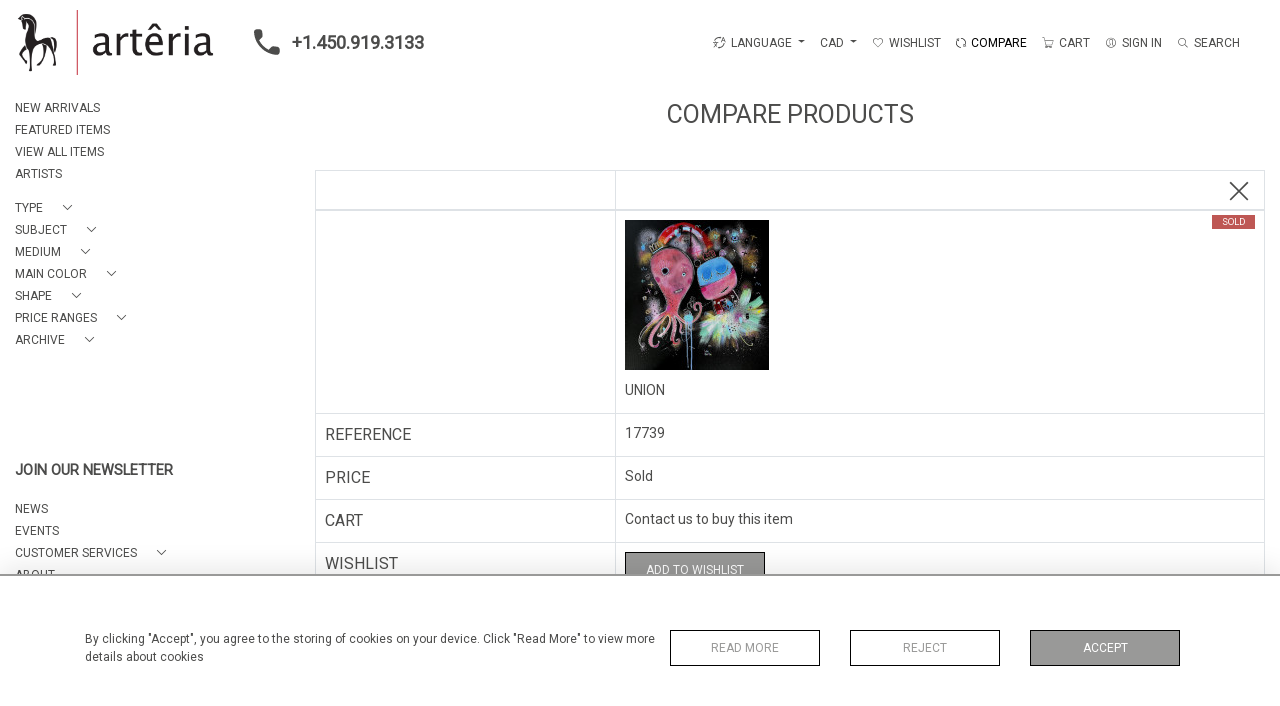

--- FILE ---
content_type: text/html; charset=UTF-8
request_url: https://arteriagallery.com/product-compare?item=6823
body_size: 15515
content:
<!DOCTYPE html>
<html lang="en" style="
    --items-bg:#F5F5F5;
    --colour_text_title :#4C4C4B;
    --body-bg:#FFFFFF;
    --header-bg:#FFFFFF;
    --menu-bg:#FFFFFF;
    --footer-bg:#FFFFFF;
    --colour_text_header:#4C4C4B;
    --colour_text_body :#4C4C4B;
    --colour_text_body_hover:#000000;
    --colour_text_footer :#4C4C4B;
    --colour_background_subscription:#FFFFFF;
    --colour_text_footer_hover :#000000;
    --colour_button_normal:#999998;
    --colour_button_normal_text:#FFFFFF;
    --colour_button_hover:#787878;
    --colour_button_hover_text:#FFFFFF;
    --colour_button_pressed:#4C4C4B;
    --colour_button_pressed_text:#FFFFFF;
        --colour_button_border:#000;
        --colour_text_menu:#4C4C4B;
    --colour_text_menu_hover:#000000;
    --colour_category_images_overlay_background:#2d6496cc;
    --colour_category_images_overlay_text:#FFFFFF;
    --font-name:Roboto">
<head>
    <meta charset="utf-8">
    <meta name="viewport" content="width=device-width, initial-scale=1,maximum-scale=1.0,user-scalable=0">
            <meta name="facebook-domain-verification" content="jqlij0i99sbeqyctup7d62v7xpmbkl"/>
        
            <meta property="og:url"
              content="https://arteriagallery.com/product-compare">
        <meta property="og:type"
              content="Product">
                <meta property="og:description" content="Artêria Gallery exhibits contemporary art by emerging to mid-career artists located across Canada and internationally, regularly exhibiting at international art fairs."/>
        <meta property="og:image"
              content="https://seek-unique-co.s3.eu-west-2.amazonaws.com/images/d50cc98d-c199-4eb3-937e-faa7e9f6a314/39/478_website_logo_facebook_share.png">
        <meta property="fb:app_id" content="2748979415353430"/>
    <!-- CSRF Token -->
    <meta name="csrf-token" content="XMNLvdZYMhMgrfvZM8ZEpcuVlGT5e34RqdMwCPkV">

    <title class="notranslate">ARTERIA GALLERY</title>
    <link rel="icon" href="https://seek-unique-co.s3.amazonaws.com/d50cc98d-c199-4eb3-937e-faa7e9f6a314/favicon.ico" type="image/ico"/>

    
    <!--    froala style-->
    <link href="https://cdn.jsdelivr.net/npm/froala-editor@3.1.0/css/froala_editor.pkgd.min.css" rel="stylesheet"
          type="text/css"/>

    <!-- Fonts -->
    <link rel="stylesheet" href="https://cdnjs.cloudflare.com/ajax/libs/font-awesome/4.7.0/css/font-awesome.min.css"/>

    <link rel="preconnect" href="https://fonts.googleapis.com">
    <link rel="preconnect" href="https://fonts.gstatic.com" crossorigin>
    <link href="" rel="stylesheet">
    <!-- Styles -->
    <link rel="stylesheet" href="https://cdn.jsdelivr.net/npm/simple-scrollbar@latest/simple-scrollbar.css">
    <link href="/assets/customer_websites/arteria/css/app.css" rel="stylesheet">
    <link href="/assets/customer_websites/arteria/css/pages/account.css" rel="stylesheet">
    
    <!-- Widget Styles -->
        <link href="/assets/widgets/productCompare/1.css" rel="stylesheet">
    <link href="/assets/widgets/searchResult/1.css" rel="stylesheet">
    <link href="/assets/widgets/subscribePopup/1.css" rel="stylesheet">
    <link href="/assets/widgets/cookies/1.css" rel="stylesheet">
    <link href="/assets/widgets/alertMessages/1.css" rel="stylesheet">
    <link href="/assets/widgets/subscribeSelect/1.css" rel="stylesheet">


            <!-- Google AnalyticsService -->
                            <script async src="https://www.googletagmanager.com/gtag/js?id=G-VLWCH9H1SN"></script>
            <script>
                window.dataLayer = window.dataLayer || [];

                function gtag() {
                    dataLayer.push(arguments);
                }

                gtag('js', new Date());

                gtag('config', 'G-VLWCH9H1SN');
            </script>
            
            <!-- Facebook Pixel Code --><script>!function(f,b,e,v,n,t,s){if(f.fbq)return;n=f.fbq=function(){n.callMethod?n.callMethod.apply(n,arguments):n.queue.push(arguments)};if(!f._fbq)f._fbq=n;n.push=n;n.loaded=!0;n.version='2.0';n.queue=[];t=b.createElement(e);t.async=!0;t.src=v;s=b.getElementsByTagName(e)[0];s.parentNode.insertBefore(t,s)}(window, document,'script','https://connect.facebook.net/en_US/fbevents.js');fbq('init', '3773524379410856');fbq('track', 'PageView');</script><noscript><img height="1" width="1" style="display:none"src="https://www.facebook.com/tr?id=3773524379410856&ev=PageView&noscript=1"/></noscript><!-- End Facebook Pixel Code -->
    </head>
<body class="position-sticky">

    <div id="cookie-section" class="fixed-bottom w-100 cookies-container-general d-none">
    <div class="w-100 cookies-container">
        <div class="container">
            <div class="d-flex flex-column flex-lg-row justify-content-between align-items-center">
                <p class="mb-0">
                    By clicking &quot;Accept&quot;, you agree to the storing of cookies on your device. Click &quot;Read More&quot; to view more details about cookies
                </p>
                <div class="d-flex flex-wrap flex-shrink-0 flex-grow-1 btn-container justify-content-center">
                    <div class="col-sm-6 col-md-4">
                        <button type="button"
                                class="w-100 flex-shrink-0 flex-grow-1 bold-btn-outline btn shadow-none flex-shrink-0 rounded-0 text-uppercase cookiesModal-btn text-nowrap"
                                data-toggle="modal" data-target="#cookiesModal">
                            Read More
                        </button>
                    </div>
                    <div class="col-sm-6 col-md-4">
                        <button
                            class="w-100 flex-shrink-0 flex-grow-1 bold-btn-outline btn shadow-none flex-shrink-0 rounded-0 text-uppercase reject-all">
                            Reject
                        </button>
                    </div>
                    <div class="col-sm-12 col-md-4">
                        <button
                            class="flex-shrink-0 flex-grow-1 bold-btn btn flex-shrink-0 shadow-none w-100 rounded-0 text-uppercase accept-close-btn">
                            Accept
                        </button>
                    </div>
                </div>
            </div>
        </div>

    </div>
</div>

<!-- Modal -->
<div class="modal fade cookies-modal p-0" id="cookiesModal" tabindex="-1" role="dialog"
     aria-labelledby="cookiesModalLabel"
     aria-hidden="true">
    <div class="modal-dialog custom-modal" role="document">
        <div class="modal-content rounded-0 border-0">
            <div class="modal-header border-0">
                <button type="button" id="close-cookies-button" class="close" data-dismiss="modal" aria-label="Close">
                    <span aria-hidden="true" class="pe-7s-close close-modal"></span>
                </button>
            </div>
            <div class="modal-body">
                <form>
                    <div class="container-info">
                        <h5 class="modal-title" id="cookiesModalLabel">
                            Cookie Preferences
                        </h5>
                        <p class="mb-3">
                            When you visit websites, they may store or retrieve some data in your browser which is often necessary for the basic functionality of the website. The data is stored in something called a cookie. Most websites store several cookies that might be used for analytics, marketing and personalisation of the site, such as storing your preferences.
                        </p>
                        <p class="mb-0">
                            Websites are permitted to permanently enable &quot;essential&quot; cookies - without which the website simply won&#039;t work properly, e.g. to store your preferred sort order or display currency. However, for privacy reasons, you should be allowed to enable or disable cookies linked to additional services such as marketing and analytics. Note that denying or blocking non-essential cookies can negatively impact your experience of the website and some functions may not work as expected.
                        </p>
                    </div>
                    <div class="container-info">
                        <div class="d-flex justify-content-between align-items-center cookies-header">
                            <h3 class="m-0 text-uppercase">
                                Essential
                            </h3>
                            <span>
                                Always Active
                            </span>
                        </div>
                        <p class="mb-0">
                            These items are required to enable basic website functionality.
                        </p>
                    </div>
                    <div class="container-info">
                        <div class="d-flex justify-content-between align-items-center cookies-header">
                            <h3 class="m-0 text-uppercase">
                                Analytics
                            </h3>
                            <label class="switch position-relative">
                                <input type="checkbox" checked id="analytics-switcher">
                                <span class="switcher round position-absolute"></span>
                            </label>
                        </div>
                        <p class="mb-0">
                            These cookies help the website operator understand how its website performs, how visitors interact with the site, and whether there may be technical issues. These cookies don&#039;t usually collect any information that identifies a visitor.
                        </p>
                    </div>
                    <div class="container-info">
                        <div class="d-flex justify-content-between align-items-center cookies-header">
                            <h3 class="m-0 text-uppercase">
                                Marketing
                            </h3>
                        </div>
                        <p class="mb-0">
                            Our website doesn&#039;t currently use any marketing cookies. This may change in the future, so you can click the Cookie link and check back here at any time.
                        </p>
                    </div>
                    <div class="container-info">
                        <div class="d-flex justify-content-between align-items-center cookies-header">
                            <h3 class="m-0 text-uppercase">
                                Personalisation
                            </h3>
                        </div>
                        <p class="mb-0">
                            Our website doesn&#039;t currently use any personalisation cookies. This may change in the future, so you can click the Cookie link and check back here at any time.
                        </p>
                    </div>
                    <div class="text-right">
                        <button type="button" class="bold-btn rounded-0 shadow-none save-cookies text-uppercase mt-0">
                            Save
                        </button>
                    </div>
                </form>
            </div>
        </div>
    </div>
</div>

        <!--header block-->
    <header id="header"
            class="d-flex flex-column-reverse flex-lg-row justify-content-between align-items-center  container-fluid mb-0 fixed-top header">
        <div class="d-flex align-items-center flex-grow-1 justify-content-between logo-container-mobile">
    <button class="menu-toggle  border-0 bg-transparent btn shadow-none d-lg-none" id="toggleSidebar"><span
            class="menu-toggle__icon d-block"></span></button>
    <div class="d-flex align-items-center flex-grow-0 flex-lg-grow-1">
        <a href="/" class="brand d-inline-block">
            <picture>
                <source src="https://seek-unique-co.s3.eu-west-2.amazonaws.com/images/d50cc98d-c199-4eb3-937e-faa7e9f6a314/39/478_website_logo_mobile_main_menu.png"
                        media="(max-width: 767px)">
                <img src="https://seek-unique-co.s3.eu-west-2.amazonaws.com/images/d50cc98d-c199-4eb3-937e-faa7e9f6a314/39/478_website_logo_desktop_main_menu.png"
                     class="h-100"
                     alt="Arteria Gallery">
            </picture>

        </a>
        <div class="flex-grow-1 phone-number d-lg-flex flex-wrap d-none">
                            <a href="tel:+1.450.919.3133" class="text-decoration-none d-inline-flex text-left">
                    <svg width="50" height="26" viewBox="0 0 30 30" fill="none" xmlns="http://www.w3.org/2000/svg">
                        <path
                            d="M26.7263 20.4449L22.541 19.9671C21.5358 19.8518 20.5472 20.1978 19.8386 20.9063L16.8067 23.9382C12.1435 21.5654 8.3207 17.7591 5.94791 13.0794L8.99629 10.031C9.70483 9.3225 10.0509 8.33384 9.93552 7.3287L9.45766 3.17632C9.25993 1.51207 7.85933 0.259766 6.1786 0.259766H3.32796C1.46598 0.259766 -0.0829237 1.80867 0.0324202 3.67065C0.905738 17.7426 12.16 28.9804 26.2155 29.8537C28.0775 29.9691 29.6264 28.4202 29.6264 26.5582V23.7075C29.6428 22.0433 28.3905 20.6427 26.7263 20.4449V20.4449Z"
                            class="phone-icon"/>
                    </svg> +1.450.919.3133</a>
                                </div>
    </div>
            <div class="menuitem search-block d-lg-none">
            <button class="text-uppercase btn border-0 bg-transparent shadow-none p-0 menuitemsearch"
                    id="headerSearchMobile">
                <i class="pe-7s-search menuitemsearchicon"></i>
            </button>
        </div>
    </div>
<div class="flex-grow-1 phone-number d-lg-none flex-wrap  d-flex">
            <a href="tel:+1.450.919.3133" class="text-decoration-none d-inline-flex text-left">
            <svg width="50" height="26" viewBox="0 0 30 30" fill="none" xmlns="http://www.w3.org/2000/svg">
                <path
                    d="M26.7263 20.4449L22.541 19.9671C21.5358 19.8518 20.5472 20.1978 19.8386 20.9063L16.8067 23.9382C12.1435 21.5654 8.3207 17.7591 5.94791 13.0794L8.99629 10.031C9.70483 9.3225 10.0509 8.33384 9.93552 7.3287L9.45766 3.17632C9.25993 1.51207 7.85933 0.259766 6.1786 0.259766H3.32796C1.46598 0.259766 -0.0829237 1.80867 0.0324202 3.67065C0.905738 17.7426 12.16 28.9804 26.2155 29.8537C28.0775 29.9691 29.6264 28.4202 29.6264 26.5582V23.7075C29.6428 22.0433 28.3905 20.6427 26.7263 20.4449V20.4449Z"
                    class="phone-icon"/>
            </svg> +1.450.919.3133</a>
        </div>
<nav class="d-flex align-items-center navigation flex-wrap justify-content-center position-relative">
    <ul class="list-unstyled d-flex menu mb-0  mb-3 mb-lg-0">
                                    <li class="form-group mb-0  mb-3 mb-sm-0 mr-0 d-none d-xl-block ">
                                            <div id="google_translate_element_id" class="d-none"></div>
                                        <div class="dropdown show notranslate menu__item ">
                        <a class="dropdown-toggle text-uppercase text-decoration-none menu__item__link" href="#"
                           role="button" id="dropdownMenuLink" data-toggle="dropdown" aria-haspopup="true"
                           aria-expanded="false">
                            <i class="icon-lenguage"></i> LANGUAGE
                        </a>

                        <div class="dropdown-menu rounded-0" aria-labelledby="dropdownMenuLink" id="languageDropdown">
                                                    </div>
                    </div>
                </li>
                                        <li class="">
    <div class="dropdown show notranslate menu__item ">
                                                                                    <a class="dropdown-toggle text-uppercase text-decoration-none menu__item__link main-currency-selected" href="#"
                       role="button" data-currency="CAD" id="currencyDropdownItem"  data-toggle="dropdown" aria-haspopup="true"
                        aria-expanded="false">
                        CAD
                    </a>
                                                                                                                                                                                                                                            <div class="dropdown-menu rounded-0">
                                                            <button type="button" data-currency="AUD"
                                class="lang-item btn currency-selector d-block border-0 shadow-none notranslate w-100 rounded-0 text-left"
                                translate="no">
                            AUD
                        </button>
                                                                                                                    <button type="button" data-currency="CHF"
                                class="lang-item btn currency-selector d-block border-0 shadow-none notranslate w-100 rounded-0 text-left"
                                translate="no">
                            CHF
                        </button>
                                                                                <button type="button" data-currency="CNY"
                                class="lang-item btn currency-selector d-block border-0 shadow-none notranslate w-100 rounded-0 text-left"
                                translate="no">
                            CNY
                        </button>
                                                                                <button type="button" data-currency="EUR"
                                class="lang-item btn currency-selector d-block border-0 shadow-none notranslate w-100 rounded-0 text-left"
                                translate="no">
                            EUR
                        </button>
                                                                                <button type="button" data-currency="GBP"
                                class="lang-item btn currency-selector d-block border-0 shadow-none notranslate w-100 rounded-0 text-left"
                                translate="no">
                            GBP
                        </button>
                                                                                <button type="button" data-currency="JPY"
                                class="lang-item btn currency-selector d-block border-0 shadow-none notranslate w-100 rounded-0 text-left"
                                translate="no">
                            JPY
                        </button>
                                                                                <button type="button" data-currency="NZD"
                                class="lang-item btn currency-selector d-block border-0 shadow-none notranslate w-100 rounded-0 text-left"
                                translate="no">
                            NZD
                        </button>
                                                                                <button type="button" data-currency="USD"
                                class="lang-item btn currency-selector d-block border-0 shadow-none notranslate w-100 rounded-0 text-left"
                                translate="no">
                            USD
                        </button>
                                                </div>
            </div>
</li>

                                                                                                                                                                                                                        <li class="menu__item ">
                                        <a href="/account/g-wishlist"
                                           title="Wishlist" rel="nofollow"
                                           class="text-uppercase text-decoration-none menu__item__link">
                                            <i class="pe-7s-like menu__item__link__icon"></i><span>Wishlist</span></a>
                                    </li>
                                                                                                                                                                                                                                                                                <li class="menu__item active">
                                    <a href="/product-compare"
                                       title="Compare" rel="nofollow"
                                       class="text-uppercase text-decoration-none menu__item__link">
                                        <i class="pe-7s-refresh-2  menu__item__link__icon"></i><span>Compare</span></a>
                                </li>
                                                                                                                                                                                    <li class="menu__item ">
                            <button title="CART"
                                    class="text-uppercase text-decoration-none menu__item__link bg-transparent border-0 d-flex align-items-center"
                                    type="button" id="cartToggle"><i
                                    class="pe-7s-cart menu__item__link__icon"></i><span class="d-flex">CART
                                    <span id="cart-items-count"
                                          class="cart-count notranslate d-flex align-items-center justify-content-center ">
                                                                            </span>
                                        </span>
                            </button>
                        </li>
                                                                                                                                                                                                                                <li class="menu__item ">
                                        <a href="/sign-in"
                                           title="SIGN IN"
                                           class="text-uppercase text-decoration-none menu__item__link">
                                            <i class="pe-7s-user menu__item__link__icon"></i><span>SIGN IN</span></a>
                                    </li>
                                                                                                                                                                                                                    <li class="menu__item search-block d-none d-lg-block ">
    <button class="text-uppercase btn border-0 bg-transparent shadow-none p-0 menu__item__search d-flex align-items-center"
            id="headerSearch">
        <i class="pe-7s-search menu__item__search__icon"></i>
        <span>Search</span>
    </button>
</li>
                                                            </ul>
            <form action="/search"
              class="search-box position-absolute overflow-hidden pt-3"
              id="searchBox">
            <div class="col-12">
                <div
                    class="search-box-container flex-wrap border  overflow-hidden  d-flex align-items-center w-100">
                    <input type="hidden" name="spec" value="1">
                    <input type="search" name="name" placeholder="TYPE HERE"
                           id="search_box" data-url="#"
                           class="h-100 border-0 flex-grow-1 search-box__input "
                           value="">

                                            <a href="/advanced-search" rel="nofollow"
                           class="text-decoration-none text-uppercase mr-5"
                           id="advancedSearch">Advanced Search</a>
                                        <button
                        class="text-uppercase btn border-0 bg-transparent shadow-none p-0 menu__item__search d-flex align-items-center"
                        id="search_btn">
                        <i class="pe-7s-search menu__item__search__icon"></i>
                    </button>
                </div>
                                    <div class="d-flex w-100 align-items-center pt-2 pb-3 flex-wrap">
                        <span
                            class="form-check-label mr-3">Show results including</span>
                        <div class="d-flex">
                            <div class="contact-information">
                                <label class="d-flex align-items-center mb-0">
                                    <input type="checkbox" class="d-none"
                                           id="inlineCheckbox2"
                                           value="1"
                                           name="available"
                                           checked>
                                    <span class="checkbox-container d-block overflow-hidden position-relative"></span>
                                    <span
                                        class="mr-2 form-check-label  search-label">Available Items</span>
                                </label>
                            </div>

                            <div class="contact-information ml-3">
                                <label class="d-flex align-items-center mb-0">
                                    <input type="checkbox" class="d-none"
                                           id="inlineCheckbox3"
                                           value="1"
                                           name="sold"
                                        >
                                    <span class="checkbox-container d-block overflow-hidden position-relative"></span>
                                    <span
                                        class="mr-2 form-check-label search-label">Sold Items</span>
                                </label>
                            </div>
                        </div>
                    </div>
                            </div>
            <div class="search-result w-100 overflow-hidden" style="display: none"></div>
        </form>
    </nav>

    <aside class="cart-sidebar fixed-top p-0  h-100 overflow-hidden" id="cartAsideContainer">
        <header class="cart-sidebar__header position-relative">
            <h3 class="text-center">
                Shopping Cart
            </h3>
            <button typeof="button" title="Close"
                    class="text-decoration-none btn btn-link position-absolute cart-sidebar__header__btn shadow-none p-0 m-0"
                    type="button">
                <i class="pe-7s-close menu__item__link__icon"></i></button>
        </header>
        <div class="cart-sidebar__body overflow-auto">
            <div id="cart-sidebar__items">
            </div>
        </div>
    </aside>

    <div id="cartFon" class="fixed-top w-100 h-100 d-none" style="z-index: 10"></div>
    </header>
    <!--sidebar menu-->
    <aside id="aside-menu"
           class="aside d-none d-lg-flex flex-column justify-content-between flex-shrink-0 position-fixed ">
        <div class="aside-items-container" style="display: block">
    <ul class="menu-list-item list-unstyled mb-0">
                                                                                                <li>
                            <a href="/stock/latest-arrivals"
                               style="--color:#4C4C4B;--hover-color:#000000;--active-color:#000000"
                               id="_stock_latest-arrivals"
                               class="text-decoration-none d-block text-uppercase mb-2 sidebar__link ">
                                NEW ARRIVALS
                            </a>
                        </li>
                                                                                <li>
                            <a href="/stock/featured"
                               style="--color:#4C4C4B;--hover-color:#000000;--active-color:#000000"
                               id="_stock_featured"
                               class="text-decoration-none d-block text-uppercase mb-2 sidebar__link ">
                                FEATURED ITEMS
                            </a>
                        </li>
                                                                                <li>
                            <a href="/stock"
                               style="--color:#4C4C4B;--hover-color:#000000;--active-color:#000000"
                               id="_stock"
                               class="text-decoration-none d-block text-uppercase mb-2 sidebar__link ">
                                VIEW ALL ITEMS
                            </a>
                        </li>
                                                                                <li>
                            <a href="/artists"
                               style="--color:#4C4C4B;--hover-color:#000000;--active-color:#000000"
                               id="_artists"
                               class="text-decoration-none d-block text-uppercase mb-2 sidebar__link ">
                                ARTISTS
                            </a>
                        </li>
                                                                                                                                                                        <li class="mt-4">
                                                    <div class="d-flex align-items-center  mb-2 dropdown-sidebar">
                                <a class="text-decoration-none d-flex align-items-center text-uppercase sidebar__link mb-0 "
                                   style="--color:#4C4C4B;--hover-color:#000000;--active-color:#000000"
                                   data-toggle="collapse"
                                   id="cat_132"
                                   href="#cat_type_132" role="button"
                                   aria-expanded="false"
                                   aria-controls="cat_type_132">
                                    <span title="Type">Type</span>
                                    <i class="pe-7s-angle-down dropdown-sidebar__link__icon d-flex ml-3 "></i>
                                </a>
                            </div>

                            <div
                                class="collapse multi-collapse "
                                id="cat_type_132">
                                <div class="card card-body border-0 py-0 bg-transparent">
                                    <ul class="list-unstyled mb-0">
                                        <li>
                                            <a href="/stock/type"
                                               class="text-decoration-none d-block text-uppercase mb-2 sidebar__link "
                                               style="--color:#4C4C4B;--hover-color:#000000;--active-color:#000000">
                                                View All</a>
                                        </li>
                                                                                    <li>
                                                <a href="/stock/type/art-on-paper"
                                                   class="text-decoration-none d-block text-uppercase mb-2 sidebar__link "
                                                   style="--color:#4C4C4B;--hover-color:#000000;--active-color:#000000">
                                                    Art on paper</a>
                                            </li>
                                                                                    <li>
                                                <a href="/stock/type/painting-on-canvas"
                                                   class="text-decoration-none d-block text-uppercase mb-2 sidebar__link "
                                                   style="--color:#4C4C4B;--hover-color:#000000;--active-color:#000000">
                                                    Painting on canvas</a>
                                            </li>
                                                                                    <li>
                                                <a href="/stock/type/painting-on-wood"
                                                   class="text-decoration-none d-block text-uppercase mb-2 sidebar__link "
                                                   style="--color:#4C4C4B;--hover-color:#000000;--active-color:#000000">
                                                    Painting on wood</a>
                                            </li>
                                                                                    <li>
                                                <a href="/stock/type/photography"
                                                   class="text-decoration-none d-block text-uppercase mb-2 sidebar__link "
                                                   style="--color:#4C4C4B;--hover-color:#000000;--active-color:#000000">
                                                    Photography</a>
                                            </li>
                                                                                    <li>
                                                <a href="/stock/type/sculpture"
                                                   class="text-decoration-none d-block text-uppercase mb-2 sidebar__link "
                                                   style="--color:#4C4C4B;--hover-color:#000000;--active-color:#000000">
                                                    Sculpture</a>
                                            </li>
                                                                                    <li>
                                                <a href="/stock/type/multimedia-electronics"
                                                   class="text-decoration-none d-block text-uppercase mb-2 sidebar__link "
                                                   style="--color:#4C4C4B;--hover-color:#000000;--active-color:#000000">
                                                    Multimedia / Electronics</a>
                                            </li>
                                                                            </ul>
                                </div>
                            </div>
                                            </li>
                                                        <li class="">
                                                    <div class="d-flex align-items-center  mb-2 dropdown-sidebar">
                                <a class="text-decoration-none d-flex align-items-center text-uppercase sidebar__link mb-0 "
                                   style="--color:#4C4C4B;--hover-color:#000000;--active-color:#000000"
                                   data-toggle="collapse"
                                   id="cat_126"
                                   href="#cat_subject_126" role="button"
                                   aria-expanded="false"
                                   aria-controls="cat_subject_126">
                                    <span title="Subject">Subject</span>
                                    <i class="pe-7s-angle-down dropdown-sidebar__link__icon d-flex ml-3 "></i>
                                </a>
                            </div>

                            <div
                                class="collapse multi-collapse "
                                id="cat_subject_126">
                                <div class="card card-body border-0 py-0 bg-transparent">
                                    <ul class="list-unstyled mb-0">
                                        <li>
                                            <a href="/stock/subject"
                                               class="text-decoration-none d-block text-uppercase mb-2 sidebar__link "
                                               style="--color:#4C4C4B;--hover-color:#000000;--active-color:#000000">
                                                View All</a>
                                        </li>
                                                                                    <li>
                                                <a href="/stock/subject/abstract"
                                                   class="text-decoration-none d-block text-uppercase mb-2 sidebar__link "
                                                   style="--color:#4C4C4B;--hover-color:#000000;--active-color:#000000">
                                                    Abstract</a>
                                            </li>
                                                                                    <li>
                                                <a href="/stock/subject/animals"
                                                   class="text-decoration-none d-block text-uppercase mb-2 sidebar__link "
                                                   style="--color:#4C4C4B;--hover-color:#000000;--active-color:#000000">
                                                    Animals</a>
                                            </li>
                                                                                    <li>
                                                <a href="/stock/subject/cityscape-architecture"
                                                   class="text-decoration-none d-block text-uppercase mb-2 sidebar__link "
                                                   style="--color:#4C4C4B;--hover-color:#000000;--active-color:#000000">
                                                    Cityscape &amp; Architecture</a>
                                            </li>
                                                                                    <li>
                                                <a href="/stock/subject/nature"
                                                   class="text-decoration-none d-block text-uppercase mb-2 sidebar__link "
                                                   style="--color:#4C4C4B;--hover-color:#000000;--active-color:#000000">
                                                    Nature</a>
                                            </li>
                                                                                    <li>
                                                <a href="/stock/subject/people-portrait"
                                                   class="text-decoration-none d-block text-uppercase mb-2 sidebar__link "
                                                   style="--color:#4C4C4B;--hover-color:#000000;--active-color:#000000">
                                                    People &amp; Portrait</a>
                                            </li>
                                                                            </ul>
                                </div>
                            </div>
                                            </li>
                                                        <li class="">
                                                    <div class="d-flex align-items-center  mb-2 dropdown-sidebar">
                                <a class="text-decoration-none d-flex align-items-center text-uppercase sidebar__link mb-0 "
                                   style="--color:#4C4C4B;--hover-color:#000000;--active-color:#000000"
                                   data-toggle="collapse"
                                   id="cat_109"
                                   href="#cat_medium_109" role="button"
                                   aria-expanded="false"
                                   aria-controls="cat_medium_109">
                                    <span title="Medium">Medium</span>
                                    <i class="pe-7s-angle-down dropdown-sidebar__link__icon d-flex ml-3 "></i>
                                </a>
                            </div>

                            <div
                                class="collapse multi-collapse "
                                id="cat_medium_109">
                                <div class="card card-body border-0 py-0 bg-transparent">
                                    <ul class="list-unstyled mb-0">
                                        <li>
                                            <a href="/stock/medium"
                                               class="text-decoration-none d-block text-uppercase mb-2 sidebar__link "
                                               style="--color:#4C4C4B;--hover-color:#000000;--active-color:#000000">
                                                View All</a>
                                        </li>
                                                                                    <li>
                                                <a href="/stock/medium/acrylic"
                                                   class="text-decoration-none d-block text-uppercase mb-2 sidebar__link "
                                                   style="--color:#4C4C4B;--hover-color:#000000;--active-color:#000000">
                                                    Acrylic</a>
                                            </li>
                                                                                    <li>
                                                <a href="/stock/medium/ceramic"
                                                   class="text-decoration-none d-block text-uppercase mb-2 sidebar__link "
                                                   style="--color:#4C4C4B;--hover-color:#000000;--active-color:#000000">
                                                    Ceramic</a>
                                            </li>
                                                                                    <li>
                                                <a href="/stock/medium/collage"
                                                   class="text-decoration-none d-block text-uppercase mb-2 sidebar__link "
                                                   style="--color:#4C4C4B;--hover-color:#000000;--active-color:#000000">
                                                    Collage</a>
                                            </li>
                                                                                    <li>
                                                <a href="/stock/medium/metal"
                                                   class="text-decoration-none d-block text-uppercase mb-2 sidebar__link "
                                                   style="--color:#4C4C4B;--hover-color:#000000;--active-color:#000000">
                                                    Metal</a>
                                            </li>
                                                                                    <li>
                                                <a href="/stock/medium/mixed-media-1"
                                                   class="text-decoration-none d-block text-uppercase mb-2 sidebar__link "
                                                   style="--color:#4C4C4B;--hover-color:#000000;--active-color:#000000">
                                                    Mixed-media</a>
                                            </li>
                                                                                    <li>
                                                <a href="/stock/medium/photography-1"
                                                   class="text-decoration-none d-block text-uppercase mb-2 sidebar__link "
                                                   style="--color:#4C4C4B;--hover-color:#000000;--active-color:#000000">
                                                    Photography</a>
                                            </li>
                                                                                    <li>
                                                <a href="/stock/medium/porcelain"
                                                   class="text-decoration-none d-block text-uppercase mb-2 sidebar__link "
                                                   style="--color:#4C4C4B;--hover-color:#000000;--active-color:#000000">
                                                    Porcelain</a>
                                            </li>
                                                                                    <li>
                                                <a href="/stock/medium/raku"
                                                   class="text-decoration-none d-block text-uppercase mb-2 sidebar__link "
                                                   style="--color:#4C4C4B;--hover-color:#000000;--active-color:#000000">
                                                    Raku</a>
                                            </li>
                                                                                    <li>
                                                <a href="/stock/medium/resin"
                                                   class="text-decoration-none d-block text-uppercase mb-2 sidebar__link "
                                                   style="--color:#4C4C4B;--hover-color:#000000;--active-color:#000000">
                                                    Resin</a>
                                            </li>
                                                                                    <li>
                                                <a href="/stock/medium/silkscreen-print"
                                                   class="text-decoration-none d-block text-uppercase mb-2 sidebar__link "
                                                   style="--color:#4C4C4B;--hover-color:#000000;--active-color:#000000">
                                                    Silkscreen Print</a>
                                            </li>
                                                                                    <li>
                                                <a href="/stock/medium/stainless-steel"
                                                   class="text-decoration-none d-block text-uppercase mb-2 sidebar__link "
                                                   style="--color:#4C4C4B;--hover-color:#000000;--active-color:#000000">
                                                    Stainless steel</a>
                                            </li>
                                                                                    <li>
                                                <a href="/stock/medium/watercolor"
                                                   class="text-decoration-none d-block text-uppercase mb-2 sidebar__link "
                                                   style="--color:#4C4C4B;--hover-color:#000000;--active-color:#000000">
                                                    Watercolor</a>
                                            </li>
                                                                                    <li>
                                                <a href="/stock/medium/wood"
                                                   class="text-decoration-none d-block text-uppercase mb-2 sidebar__link "
                                                   style="--color:#4C4C4B;--hover-color:#000000;--active-color:#000000">
                                                    Wood</a>
                                            </li>
                                                                                    <li>
                                                <a href="/stock/medium/encaustic"
                                                   class="text-decoration-none d-block text-uppercase mb-2 sidebar__link "
                                                   style="--color:#4C4C4B;--hover-color:#000000;--active-color:#000000">
                                                    Encaustic</a>
                                            </li>
                                                                                    <li>
                                                <a href="/stock/medium/cyanotype"
                                                   class="text-decoration-none d-block text-uppercase mb-2 sidebar__link "
                                                   style="--color:#4C4C4B;--hover-color:#000000;--active-color:#000000">
                                                    Cyanotype</a>
                                            </li>
                                                                            </ul>
                                </div>
                            </div>
                                            </li>
                                                        <li class="">
                                                    <div class="d-flex align-items-center  mb-2 dropdown-sidebar">
                                <a class="text-decoration-none d-flex align-items-center text-uppercase sidebar__link mb-0 "
                                   style="--color:#4C4C4B;--hover-color:#000000;--active-color:#000000"
                                   data-toggle="collapse"
                                   id="cat_91"
                                   href="#cat_main-color_91" role="button"
                                   aria-expanded="false"
                                   aria-controls="cat_main-color_91">
                                    <span title="Main Color">Main Color</span>
                                    <i class="pe-7s-angle-down dropdown-sidebar__link__icon d-flex ml-3 "></i>
                                </a>
                            </div>

                            <div
                                class="collapse multi-collapse "
                                id="cat_main-color_91">
                                <div class="card card-body border-0 py-0 bg-transparent">
                                    <ul class="list-unstyled mb-0">
                                        <li>
                                            <a href="/stock/main-color"
                                               class="text-decoration-none d-block text-uppercase mb-2 sidebar__link "
                                               style="--color:#4C4C4B;--hover-color:#000000;--active-color:#000000">
                                                View All</a>
                                        </li>
                                                                                    <li>
                                                <a href="/stock/main-color/black-white"
                                                   class="text-decoration-none d-block text-uppercase mb-2 sidebar__link "
                                                   style="--color:#4C4C4B;--hover-color:#000000;--active-color:#000000">
                                                    Black &amp; White</a>
                                            </li>
                                                                                    <li>
                                                <a href="/stock/main-color/black"
                                                   class="text-decoration-none d-block text-uppercase mb-2 sidebar__link "
                                                   style="--color:#4C4C4B;--hover-color:#000000;--active-color:#000000">
                                                    Black</a>
                                            </li>
                                                                                    <li>
                                                <a href="/stock/main-color/white"
                                                   class="text-decoration-none d-block text-uppercase mb-2 sidebar__link "
                                                   style="--color:#4C4C4B;--hover-color:#000000;--active-color:#000000">
                                                    White</a>
                                            </li>
                                                                                    <li>
                                                <a href="/stock/main-color/grey"
                                                   class="text-decoration-none d-block text-uppercase mb-2 sidebar__link "
                                                   style="--color:#4C4C4B;--hover-color:#000000;--active-color:#000000">
                                                    Grey</a>
                                            </li>
                                                                                    <li>
                                                <a href="/stock/main-color/multicolors"
                                                   class="text-decoration-none d-block text-uppercase mb-2 sidebar__link "
                                                   style="--color:#4C4C4B;--hover-color:#000000;--active-color:#000000">
                                                    Multicolors</a>
                                            </li>
                                                                                    <li>
                                                <a href="/stock/main-color/beige"
                                                   class="text-decoration-none d-block text-uppercase mb-2 sidebar__link "
                                                   style="--color:#4C4C4B;--hover-color:#000000;--active-color:#000000">
                                                    Beige</a>
                                            </li>
                                                                                    <li>
                                                <a href="/stock/main-color/blue"
                                                   class="text-decoration-none d-block text-uppercase mb-2 sidebar__link "
                                                   style="--color:#4C4C4B;--hover-color:#000000;--active-color:#000000">
                                                    Blue</a>
                                            </li>
                                                                                    <li>
                                                <a href="/stock/main-color/brown"
                                                   class="text-decoration-none d-block text-uppercase mb-2 sidebar__link "
                                                   style="--color:#4C4C4B;--hover-color:#000000;--active-color:#000000">
                                                    Brown</a>
                                            </li>
                                                                                    <li>
                                                <a href="/stock/main-color/gold"
                                                   class="text-decoration-none d-block text-uppercase mb-2 sidebar__link "
                                                   style="--color:#4C4C4B;--hover-color:#000000;--active-color:#000000">
                                                    Gold</a>
                                            </li>
                                                                                    <li>
                                                <a href="/stock/main-color/green"
                                                   class="text-decoration-none d-block text-uppercase mb-2 sidebar__link "
                                                   style="--color:#4C4C4B;--hover-color:#000000;--active-color:#000000">
                                                    Green</a>
                                            </li>
                                                                                    <li>
                                                <a href="/stock/main-color/orange"
                                                   class="text-decoration-none d-block text-uppercase mb-2 sidebar__link "
                                                   style="--color:#4C4C4B;--hover-color:#000000;--active-color:#000000">
                                                    Orange</a>
                                            </li>
                                                                                    <li>
                                                <a href="/stock/main-color/pink"
                                                   class="text-decoration-none d-block text-uppercase mb-2 sidebar__link "
                                                   style="--color:#4C4C4B;--hover-color:#000000;--active-color:#000000">
                                                    Pink</a>
                                            </li>
                                                                                    <li>
                                                <a href="/stock/main-color/purple"
                                                   class="text-decoration-none d-block text-uppercase mb-2 sidebar__link "
                                                   style="--color:#4C4C4B;--hover-color:#000000;--active-color:#000000">
                                                    Purple</a>
                                            </li>
                                                                                    <li>
                                                <a href="/stock/main-color/red"
                                                   class="text-decoration-none d-block text-uppercase mb-2 sidebar__link "
                                                   style="--color:#4C4C4B;--hover-color:#000000;--active-color:#000000">
                                                    Red</a>
                                            </li>
                                                                                    <li>
                                                <a href="/stock/main-color/silver"
                                                   class="text-decoration-none d-block text-uppercase mb-2 sidebar__link "
                                                   style="--color:#4C4C4B;--hover-color:#000000;--active-color:#000000">
                                                    Silver</a>
                                            </li>
                                                                                    <li>
                                                <a href="/stock/main-color/turquoise"
                                                   class="text-decoration-none d-block text-uppercase mb-2 sidebar__link "
                                                   style="--color:#4C4C4B;--hover-color:#000000;--active-color:#000000">
                                                    Turquoise</a>
                                            </li>
                                                                                    <li>
                                                <a href="/stock/main-color/yellow"
                                                   class="text-decoration-none d-block text-uppercase mb-2 sidebar__link "
                                                   style="--color:#4C4C4B;--hover-color:#000000;--active-color:#000000">
                                                    Yellow</a>
                                            </li>
                                                                            </ul>
                                </div>
                            </div>
                                            </li>
                                                        <li class="">
                                                    <div class="d-flex align-items-center  mb-2 dropdown-sidebar">
                                <a class="text-decoration-none d-flex align-items-center text-uppercase sidebar__link mb-0 "
                                   style="--color:#4C4C4B;--hover-color:#000000;--active-color:#000000"
                                   data-toggle="collapse"
                                   id="cat_86"
                                   href="#cat_shape_86" role="button"
                                   aria-expanded="false"
                                   aria-controls="cat_shape_86">
                                    <span title="Shape">Shape</span>
                                    <i class="pe-7s-angle-down dropdown-sidebar__link__icon d-flex ml-3 "></i>
                                </a>
                            </div>

                            <div
                                class="collapse multi-collapse "
                                id="cat_shape_86">
                                <div class="card card-body border-0 py-0 bg-transparent">
                                    <ul class="list-unstyled mb-0">
                                        <li>
                                            <a href="/stock/shape"
                                               class="text-decoration-none d-block text-uppercase mb-2 sidebar__link "
                                               style="--color:#4C4C4B;--hover-color:#000000;--active-color:#000000">
                                                View All</a>
                                        </li>
                                                                                    <li>
                                                <a href="/stock/shape/round"
                                                   class="text-decoration-none d-block text-uppercase mb-2 sidebar__link "
                                                   style="--color:#4C4C4B;--hover-color:#000000;--active-color:#000000">
                                                    Round</a>
                                            </li>
                                                                                    <li>
                                                <a href="/stock/shape/horizontal"
                                                   class="text-decoration-none d-block text-uppercase mb-2 sidebar__link "
                                                   style="--color:#4C4C4B;--hover-color:#000000;--active-color:#000000">
                                                    Horizontal</a>
                                            </li>
                                                                                    <li>
                                                <a href="/stock/shape/vertical"
                                                   class="text-decoration-none d-block text-uppercase mb-2 sidebar__link "
                                                   style="--color:#4C4C4B;--hover-color:#000000;--active-color:#000000">
                                                    Vertical</a>
                                            </li>
                                                                                    <li>
                                                <a href="/stock/shape/square"
                                                   class="text-decoration-none d-block text-uppercase mb-2 sidebar__link "
                                                   style="--color:#4C4C4B;--hover-color:#000000;--active-color:#000000">
                                                    Square</a>
                                            </li>
                                                                            </ul>
                                </div>
                            </div>
                                            </li>
                                                        <li class="">
                                                    <div class="d-flex align-items-center  mb-2 dropdown-sidebar">
                                <a class="text-decoration-none d-flex align-items-center text-uppercase sidebar__link mb-0 "
                                   style="--color:#4C4C4B;--hover-color:#000000;--active-color:#000000"
                                   data-toggle="collapse"
                                   id="cat_78"
                                   href="#cat_price-ranges_78" role="button"
                                   aria-expanded="false"
                                   aria-controls="cat_price-ranges_78">
                                    <span title="Price Ranges">Price Ranges</span>
                                    <i class="pe-7s-angle-down dropdown-sidebar__link__icon d-flex ml-3 "></i>
                                </a>
                            </div>

                            <div
                                class="collapse multi-collapse "
                                id="cat_price-ranges_78">
                                <div class="card card-body border-0 py-0 bg-transparent">
                                    <ul class="list-unstyled mb-0">
                                        <li>
                                            <a href="/stock/price-ranges"
                                               class="text-decoration-none d-block text-uppercase mb-2 sidebar__link "
                                               style="--color:#4C4C4B;--hover-color:#000000;--active-color:#000000">
                                                View All</a>
                                        </li>
                                                                                    <li>
                                                <a href="/stock/price-ranges/less-than-500"
                                                   class="text-decoration-none d-block text-uppercase mb-2 sidebar__link "
                                                   style="--color:#4C4C4B;--hover-color:#000000;--active-color:#000000">
                                                    Less than 500$</a>
                                            </li>
                                                                                    <li>
                                                <a href="/stock/price-ranges/501-to-1000"
                                                   class="text-decoration-none d-block text-uppercase mb-2 sidebar__link "
                                                   style="--color:#4C4C4B;--hover-color:#000000;--active-color:#000000">
                                                    501$ to 1000$</a>
                                            </li>
                                                                                    <li>
                                                <a href="/stock/price-ranges/1001-to-2000"
                                                   class="text-decoration-none d-block text-uppercase mb-2 sidebar__link "
                                                   style="--color:#4C4C4B;--hover-color:#000000;--active-color:#000000">
                                                    1001$ to 2000$</a>
                                            </li>
                                                                                    <li>
                                                <a href="/stock/price-ranges/2001-to-4000"
                                                   class="text-decoration-none d-block text-uppercase mb-2 sidebar__link "
                                                   style="--color:#4C4C4B;--hover-color:#000000;--active-color:#000000">
                                                    2001$ to 4000$</a>
                                            </li>
                                                                                    <li>
                                                <a href="/stock/price-ranges/4001-to-6500"
                                                   class="text-decoration-none d-block text-uppercase mb-2 sidebar__link "
                                                   style="--color:#4C4C4B;--hover-color:#000000;--active-color:#000000">
                                                    4001$ to 6500$</a>
                                            </li>
                                                                                    <li>
                                                <a href="/stock/price-ranges/6501"
                                                   class="text-decoration-none d-block text-uppercase mb-2 sidebar__link "
                                                   style="--color:#4C4C4B;--hover-color:#000000;--active-color:#000000">
                                                    6501$ +</a>
                                            </li>
                                                                            </ul>
                                </div>
                            </div>
                                            </li>
                                                                        <li>
                        <div class="d-flex align-items-center  mb-2 dropdown-sidebar">
                            <a class="text-decoration-none d-flex align-items-center text-uppercase sidebar__link mb-0 "
                               data-toggle="collapse" id="cat_archive"
                               href="#customerServices_archive" role="button"
                               style="--color:#4C4C4B;--hover-color:#000000;--active-color:#000000"
                               aria-expanded="false"
                               aria-controls="customerServices_archive">
                                <span>ARCHIVE</span>
                                <i class="pe-7s-angle-down dropdown-sidebar__link__icon d-flex ml-3 "></i>
                            </a>
                        </div>
                        <div class="row">
                            <div class="col">
                                <div class="collapse multi-collapse "
                                     id="customerServices_archive">
                                    <div class="card card-body border-0 py-0 bg-transparent">
                                        <ul class="list-unstyled">
                                                                                                                                            <li>
                                                                                                            <div class="d-flex align-items-center  mb-2 dropdown-sidebar">
                                                            <a class="text-decoration-none d-flex align-items-center text-uppercase sidebar__link mb-0 "
                                                               data-toggle="collapse"
                                                               style="--color:#4C4C4B;--hover-color:#000000;--active-color:#000000"
                                                               id="archive_cat_132"
                                                               href="#archive_type_132"
                                                               role="button"
                                                               aria-expanded="false"
                                                               aria-controls="archive_type_132">
                                                                <span>Type</span>
                                                                <i class="pe-7s-angle-down dropdown-sidebar__link__icon d-flex ml-3 "></i>
                                                            </a>
                                                        </div>
                                                        <div
                                                            class="collapse multi-collapse "
                                                            id="archive_type_132">
                                                            <div class="card card-body border-0 py-0 bg-transparent">
                                                                <ul class="list-unstyled mb-0">
                                                                    <li>
                                                                        <a href="/archive/type"
                                                                           style="--color:#4C4C4B;--hover-color:#000000;--active-color:#000000"
                                                                           class="text-decoration-none d-block text-uppercase mb-2 sidebar__link ">
                                                                            View All</a>
                                                                    </li>
                                                                                                                                            <li>
                                                                            <a href="/archive/type/art-on-paper"
                                                                               style="--color:#4C4C4B;--hover-color:#000000;--active-color:#000000"
                                                                               class="text-decoration-none d-block text-uppercase mb-2 sidebar__link ">
                                                                                Art on paper</a>
                                                                        </li>
                                                                                                                                            <li>
                                                                            <a href="/archive/type/painting-on-canvas"
                                                                               style="--color:#4C4C4B;--hover-color:#000000;--active-color:#000000"
                                                                               class="text-decoration-none d-block text-uppercase mb-2 sidebar__link ">
                                                                                Painting on canvas</a>
                                                                        </li>
                                                                                                                                            <li>
                                                                            <a href="/archive/type/painting-on-wood"
                                                                               style="--color:#4C4C4B;--hover-color:#000000;--active-color:#000000"
                                                                               class="text-decoration-none d-block text-uppercase mb-2 sidebar__link ">
                                                                                Painting on wood</a>
                                                                        </li>
                                                                                                                                            <li>
                                                                            <a href="/archive/type/photography"
                                                                               style="--color:#4C4C4B;--hover-color:#000000;--active-color:#000000"
                                                                               class="text-decoration-none d-block text-uppercase mb-2 sidebar__link ">
                                                                                Photography</a>
                                                                        </li>
                                                                                                                                            <li>
                                                                            <a href="/archive/type/sculpture"
                                                                               style="--color:#4C4C4B;--hover-color:#000000;--active-color:#000000"
                                                                               class="text-decoration-none d-block text-uppercase mb-2 sidebar__link ">
                                                                                Sculpture</a>
                                                                        </li>
                                                                                                                                            <li>
                                                                            <a href="/archive/type/multimedia-electronics"
                                                                               style="--color:#4C4C4B;--hover-color:#000000;--active-color:#000000"
                                                                               class="text-decoration-none d-block text-uppercase mb-2 sidebar__link ">
                                                                                Multimedia / Electronics</a>
                                                                        </li>
                                                                                                                                    </ul>
                                                            </div>
                                                        </div>
                                                                                                    </li>
                                                                                                                                            <li>
                                                                                                            <div class="d-flex align-items-center  mb-2 dropdown-sidebar">
                                                            <a class="text-decoration-none d-flex align-items-center text-uppercase sidebar__link mb-0 "
                                                               data-toggle="collapse"
                                                               style="--color:#4C4C4B;--hover-color:#000000;--active-color:#000000"
                                                               id="archive_cat_126"
                                                               href="#archive_subject_126"
                                                               role="button"
                                                               aria-expanded="false"
                                                               aria-controls="archive_subject_126">
                                                                <span>Subject</span>
                                                                <i class="pe-7s-angle-down dropdown-sidebar__link__icon d-flex ml-3 "></i>
                                                            </a>
                                                        </div>
                                                        <div
                                                            class="collapse multi-collapse "
                                                            id="archive_subject_126">
                                                            <div class="card card-body border-0 py-0 bg-transparent">
                                                                <ul class="list-unstyled mb-0">
                                                                    <li>
                                                                        <a href="/archive/subject"
                                                                           style="--color:#4C4C4B;--hover-color:#000000;--active-color:#000000"
                                                                           class="text-decoration-none d-block text-uppercase mb-2 sidebar__link ">
                                                                            View All</a>
                                                                    </li>
                                                                                                                                            <li>
                                                                            <a href="/archive/subject/abstract"
                                                                               style="--color:#4C4C4B;--hover-color:#000000;--active-color:#000000"
                                                                               class="text-decoration-none d-block text-uppercase mb-2 sidebar__link ">
                                                                                Abstract</a>
                                                                        </li>
                                                                                                                                            <li>
                                                                            <a href="/archive/subject/animals"
                                                                               style="--color:#4C4C4B;--hover-color:#000000;--active-color:#000000"
                                                                               class="text-decoration-none d-block text-uppercase mb-2 sidebar__link ">
                                                                                Animals</a>
                                                                        </li>
                                                                                                                                            <li>
                                                                            <a href="/archive/subject/cityscape-architecture"
                                                                               style="--color:#4C4C4B;--hover-color:#000000;--active-color:#000000"
                                                                               class="text-decoration-none d-block text-uppercase mb-2 sidebar__link ">
                                                                                Cityscape &amp; Architecture</a>
                                                                        </li>
                                                                                                                                            <li>
                                                                            <a href="/archive/subject/nature"
                                                                               style="--color:#4C4C4B;--hover-color:#000000;--active-color:#000000"
                                                                               class="text-decoration-none d-block text-uppercase mb-2 sidebar__link ">
                                                                                Nature</a>
                                                                        </li>
                                                                                                                                            <li>
                                                                            <a href="/archive/subject/people-portrait"
                                                                               style="--color:#4C4C4B;--hover-color:#000000;--active-color:#000000"
                                                                               class="text-decoration-none d-block text-uppercase mb-2 sidebar__link ">
                                                                                People &amp; Portrait</a>
                                                                        </li>
                                                                                                                                    </ul>
                                                            </div>
                                                        </div>
                                                                                                    </li>
                                                                                                                                            <li>
                                                                                                            <div class="d-flex align-items-center  mb-2 dropdown-sidebar">
                                                            <a class="text-decoration-none d-flex align-items-center text-uppercase sidebar__link mb-0 "
                                                               data-toggle="collapse"
                                                               style="--color:#4C4C4B;--hover-color:#000000;--active-color:#000000"
                                                               id="archive_cat_109"
                                                               href="#archive_medium_109"
                                                               role="button"
                                                               aria-expanded="false"
                                                               aria-controls="archive_medium_109">
                                                                <span>Medium</span>
                                                                <i class="pe-7s-angle-down dropdown-sidebar__link__icon d-flex ml-3 "></i>
                                                            </a>
                                                        </div>
                                                        <div
                                                            class="collapse multi-collapse "
                                                            id="archive_medium_109">
                                                            <div class="card card-body border-0 py-0 bg-transparent">
                                                                <ul class="list-unstyled mb-0">
                                                                    <li>
                                                                        <a href="/archive/medium"
                                                                           style="--color:#4C4C4B;--hover-color:#000000;--active-color:#000000"
                                                                           class="text-decoration-none d-block text-uppercase mb-2 sidebar__link ">
                                                                            View All</a>
                                                                    </li>
                                                                                                                                            <li>
                                                                            <a href="/archive/medium/acrylic"
                                                                               style="--color:#4C4C4B;--hover-color:#000000;--active-color:#000000"
                                                                               class="text-decoration-none d-block text-uppercase mb-2 sidebar__link ">
                                                                                Acrylic</a>
                                                                        </li>
                                                                                                                                            <li>
                                                                            <a href="/archive/medium/ceramic"
                                                                               style="--color:#4C4C4B;--hover-color:#000000;--active-color:#000000"
                                                                               class="text-decoration-none d-block text-uppercase mb-2 sidebar__link ">
                                                                                Ceramic</a>
                                                                        </li>
                                                                                                                                            <li>
                                                                            <a href="/archive/medium/collage"
                                                                               style="--color:#4C4C4B;--hover-color:#000000;--active-color:#000000"
                                                                               class="text-decoration-none d-block text-uppercase mb-2 sidebar__link ">
                                                                                Collage</a>
                                                                        </li>
                                                                                                                                            <li>
                                                                            <a href="/archive/medium/metal"
                                                                               style="--color:#4C4C4B;--hover-color:#000000;--active-color:#000000"
                                                                               class="text-decoration-none d-block text-uppercase mb-2 sidebar__link ">
                                                                                Metal</a>
                                                                        </li>
                                                                                                                                            <li>
                                                                            <a href="/archive/medium/mixed-media-1"
                                                                               style="--color:#4C4C4B;--hover-color:#000000;--active-color:#000000"
                                                                               class="text-decoration-none d-block text-uppercase mb-2 sidebar__link ">
                                                                                Mixed-media</a>
                                                                        </li>
                                                                                                                                            <li>
                                                                            <a href="/archive/medium/photography-1"
                                                                               style="--color:#4C4C4B;--hover-color:#000000;--active-color:#000000"
                                                                               class="text-decoration-none d-block text-uppercase mb-2 sidebar__link ">
                                                                                Photography</a>
                                                                        </li>
                                                                                                                                            <li>
                                                                            <a href="/archive/medium/porcelain"
                                                                               style="--color:#4C4C4B;--hover-color:#000000;--active-color:#000000"
                                                                               class="text-decoration-none d-block text-uppercase mb-2 sidebar__link ">
                                                                                Porcelain</a>
                                                                        </li>
                                                                                                                                            <li>
                                                                            <a href="/archive/medium/raku"
                                                                               style="--color:#4C4C4B;--hover-color:#000000;--active-color:#000000"
                                                                               class="text-decoration-none d-block text-uppercase mb-2 sidebar__link ">
                                                                                Raku</a>
                                                                        </li>
                                                                                                                                            <li>
                                                                            <a href="/archive/medium/resin"
                                                                               style="--color:#4C4C4B;--hover-color:#000000;--active-color:#000000"
                                                                               class="text-decoration-none d-block text-uppercase mb-2 sidebar__link ">
                                                                                Resin</a>
                                                                        </li>
                                                                                                                                            <li>
                                                                            <a href="/archive/medium/silkscreen-print"
                                                                               style="--color:#4C4C4B;--hover-color:#000000;--active-color:#000000"
                                                                               class="text-decoration-none d-block text-uppercase mb-2 sidebar__link ">
                                                                                Silkscreen Print</a>
                                                                        </li>
                                                                                                                                            <li>
                                                                            <a href="/archive/medium/stainless-steel"
                                                                               style="--color:#4C4C4B;--hover-color:#000000;--active-color:#000000"
                                                                               class="text-decoration-none d-block text-uppercase mb-2 sidebar__link ">
                                                                                Stainless steel</a>
                                                                        </li>
                                                                                                                                            <li>
                                                                            <a href="/archive/medium/watercolor"
                                                                               style="--color:#4C4C4B;--hover-color:#000000;--active-color:#000000"
                                                                               class="text-decoration-none d-block text-uppercase mb-2 sidebar__link ">
                                                                                Watercolor</a>
                                                                        </li>
                                                                                                                                            <li>
                                                                            <a href="/archive/medium/wood"
                                                                               style="--color:#4C4C4B;--hover-color:#000000;--active-color:#000000"
                                                                               class="text-decoration-none d-block text-uppercase mb-2 sidebar__link ">
                                                                                Wood</a>
                                                                        </li>
                                                                                                                                            <li>
                                                                            <a href="/archive/medium/encaustic"
                                                                               style="--color:#4C4C4B;--hover-color:#000000;--active-color:#000000"
                                                                               class="text-decoration-none d-block text-uppercase mb-2 sidebar__link ">
                                                                                Encaustic</a>
                                                                        </li>
                                                                                                                                            <li>
                                                                            <a href="/archive/medium/cyanotype"
                                                                               style="--color:#4C4C4B;--hover-color:#000000;--active-color:#000000"
                                                                               class="text-decoration-none d-block text-uppercase mb-2 sidebar__link ">
                                                                                Cyanotype</a>
                                                                        </li>
                                                                                                                                    </ul>
                                                            </div>
                                                        </div>
                                                                                                    </li>
                                                                                                                                            <li>
                                                                                                            <div class="d-flex align-items-center  mb-2 dropdown-sidebar">
                                                            <a class="text-decoration-none d-flex align-items-center text-uppercase sidebar__link mb-0 "
                                                               data-toggle="collapse"
                                                               style="--color:#4C4C4B;--hover-color:#000000;--active-color:#000000"
                                                               id="archive_cat_91"
                                                               href="#archive_main-color_91"
                                                               role="button"
                                                               aria-expanded="false"
                                                               aria-controls="archive_main-color_91">
                                                                <span>Main Color</span>
                                                                <i class="pe-7s-angle-down dropdown-sidebar__link__icon d-flex ml-3 "></i>
                                                            </a>
                                                        </div>
                                                        <div
                                                            class="collapse multi-collapse "
                                                            id="archive_main-color_91">
                                                            <div class="card card-body border-0 py-0 bg-transparent">
                                                                <ul class="list-unstyled mb-0">
                                                                    <li>
                                                                        <a href="/archive/main-color"
                                                                           style="--color:#4C4C4B;--hover-color:#000000;--active-color:#000000"
                                                                           class="text-decoration-none d-block text-uppercase mb-2 sidebar__link ">
                                                                            View All</a>
                                                                    </li>
                                                                                                                                            <li>
                                                                            <a href="/archive/main-color/black-white"
                                                                               style="--color:#4C4C4B;--hover-color:#000000;--active-color:#000000"
                                                                               class="text-decoration-none d-block text-uppercase mb-2 sidebar__link ">
                                                                                Black &amp; White</a>
                                                                        </li>
                                                                                                                                            <li>
                                                                            <a href="/archive/main-color/black"
                                                                               style="--color:#4C4C4B;--hover-color:#000000;--active-color:#000000"
                                                                               class="text-decoration-none d-block text-uppercase mb-2 sidebar__link ">
                                                                                Black</a>
                                                                        </li>
                                                                                                                                            <li>
                                                                            <a href="/archive/main-color/white"
                                                                               style="--color:#4C4C4B;--hover-color:#000000;--active-color:#000000"
                                                                               class="text-decoration-none d-block text-uppercase mb-2 sidebar__link ">
                                                                                White</a>
                                                                        </li>
                                                                                                                                            <li>
                                                                            <a href="/archive/main-color/grey"
                                                                               style="--color:#4C4C4B;--hover-color:#000000;--active-color:#000000"
                                                                               class="text-decoration-none d-block text-uppercase mb-2 sidebar__link ">
                                                                                Grey</a>
                                                                        </li>
                                                                                                                                            <li>
                                                                            <a href="/archive/main-color/multicolors"
                                                                               style="--color:#4C4C4B;--hover-color:#000000;--active-color:#000000"
                                                                               class="text-decoration-none d-block text-uppercase mb-2 sidebar__link ">
                                                                                Multicolors</a>
                                                                        </li>
                                                                                                                                            <li>
                                                                            <a href="/archive/main-color/beige"
                                                                               style="--color:#4C4C4B;--hover-color:#000000;--active-color:#000000"
                                                                               class="text-decoration-none d-block text-uppercase mb-2 sidebar__link ">
                                                                                Beige</a>
                                                                        </li>
                                                                                                                                            <li>
                                                                            <a href="/archive/main-color/blue"
                                                                               style="--color:#4C4C4B;--hover-color:#000000;--active-color:#000000"
                                                                               class="text-decoration-none d-block text-uppercase mb-2 sidebar__link ">
                                                                                Blue</a>
                                                                        </li>
                                                                                                                                            <li>
                                                                            <a href="/archive/main-color/brown"
                                                                               style="--color:#4C4C4B;--hover-color:#000000;--active-color:#000000"
                                                                               class="text-decoration-none d-block text-uppercase mb-2 sidebar__link ">
                                                                                Brown</a>
                                                                        </li>
                                                                                                                                            <li>
                                                                            <a href="/archive/main-color/gold"
                                                                               style="--color:#4C4C4B;--hover-color:#000000;--active-color:#000000"
                                                                               class="text-decoration-none d-block text-uppercase mb-2 sidebar__link ">
                                                                                Gold</a>
                                                                        </li>
                                                                                                                                            <li>
                                                                            <a href="/archive/main-color/green"
                                                                               style="--color:#4C4C4B;--hover-color:#000000;--active-color:#000000"
                                                                               class="text-decoration-none d-block text-uppercase mb-2 sidebar__link ">
                                                                                Green</a>
                                                                        </li>
                                                                                                                                            <li>
                                                                            <a href="/archive/main-color/orange"
                                                                               style="--color:#4C4C4B;--hover-color:#000000;--active-color:#000000"
                                                                               class="text-decoration-none d-block text-uppercase mb-2 sidebar__link ">
                                                                                Orange</a>
                                                                        </li>
                                                                                                                                            <li>
                                                                            <a href="/archive/main-color/pink"
                                                                               style="--color:#4C4C4B;--hover-color:#000000;--active-color:#000000"
                                                                               class="text-decoration-none d-block text-uppercase mb-2 sidebar__link ">
                                                                                Pink</a>
                                                                        </li>
                                                                                                                                            <li>
                                                                            <a href="/archive/main-color/purple"
                                                                               style="--color:#4C4C4B;--hover-color:#000000;--active-color:#000000"
                                                                               class="text-decoration-none d-block text-uppercase mb-2 sidebar__link ">
                                                                                Purple</a>
                                                                        </li>
                                                                                                                                            <li>
                                                                            <a href="/archive/main-color/red"
                                                                               style="--color:#4C4C4B;--hover-color:#000000;--active-color:#000000"
                                                                               class="text-decoration-none d-block text-uppercase mb-2 sidebar__link ">
                                                                                Red</a>
                                                                        </li>
                                                                                                                                            <li>
                                                                            <a href="/archive/main-color/silver"
                                                                               style="--color:#4C4C4B;--hover-color:#000000;--active-color:#000000"
                                                                               class="text-decoration-none d-block text-uppercase mb-2 sidebar__link ">
                                                                                Silver</a>
                                                                        </li>
                                                                                                                                            <li>
                                                                            <a href="/archive/main-color/turquoise"
                                                                               style="--color:#4C4C4B;--hover-color:#000000;--active-color:#000000"
                                                                               class="text-decoration-none d-block text-uppercase mb-2 sidebar__link ">
                                                                                Turquoise</a>
                                                                        </li>
                                                                                                                                            <li>
                                                                            <a href="/archive/main-color/yellow"
                                                                               style="--color:#4C4C4B;--hover-color:#000000;--active-color:#000000"
                                                                               class="text-decoration-none d-block text-uppercase mb-2 sidebar__link ">
                                                                                Yellow</a>
                                                                        </li>
                                                                                                                                    </ul>
                                                            </div>
                                                        </div>
                                                                                                    </li>
                                                                                                                                            <li>
                                                                                                            <div class="d-flex align-items-center  mb-2 dropdown-sidebar">
                                                            <a class="text-decoration-none d-flex align-items-center text-uppercase sidebar__link mb-0 "
                                                               data-toggle="collapse"
                                                               style="--color:#4C4C4B;--hover-color:#000000;--active-color:#000000"
                                                               id="archive_cat_86"
                                                               href="#archive_shape_86"
                                                               role="button"
                                                               aria-expanded="false"
                                                               aria-controls="archive_shape_86">
                                                                <span>Shape</span>
                                                                <i class="pe-7s-angle-down dropdown-sidebar__link__icon d-flex ml-3 "></i>
                                                            </a>
                                                        </div>
                                                        <div
                                                            class="collapse multi-collapse "
                                                            id="archive_shape_86">
                                                            <div class="card card-body border-0 py-0 bg-transparent">
                                                                <ul class="list-unstyled mb-0">
                                                                    <li>
                                                                        <a href="/archive/shape"
                                                                           style="--color:#4C4C4B;--hover-color:#000000;--active-color:#000000"
                                                                           class="text-decoration-none d-block text-uppercase mb-2 sidebar__link ">
                                                                            View All</a>
                                                                    </li>
                                                                                                                                            <li>
                                                                            <a href="/archive/shape/round"
                                                                               style="--color:#4C4C4B;--hover-color:#000000;--active-color:#000000"
                                                                               class="text-decoration-none d-block text-uppercase mb-2 sidebar__link ">
                                                                                Round</a>
                                                                        </li>
                                                                                                                                            <li>
                                                                            <a href="/archive/shape/horizontal"
                                                                               style="--color:#4C4C4B;--hover-color:#000000;--active-color:#000000"
                                                                               class="text-decoration-none d-block text-uppercase mb-2 sidebar__link ">
                                                                                Horizontal</a>
                                                                        </li>
                                                                                                                                            <li>
                                                                            <a href="/archive/shape/vertical"
                                                                               style="--color:#4C4C4B;--hover-color:#000000;--active-color:#000000"
                                                                               class="text-decoration-none d-block text-uppercase mb-2 sidebar__link ">
                                                                                Vertical</a>
                                                                        </li>
                                                                                                                                            <li>
                                                                            <a href="/archive/shape/square"
                                                                               style="--color:#4C4C4B;--hover-color:#000000;--active-color:#000000"
                                                                               class="text-decoration-none d-block text-uppercase mb-2 sidebar__link ">
                                                                                Square</a>
                                                                        </li>
                                                                                                                                    </ul>
                                                            </div>
                                                        </div>
                                                                                                    </li>
                                                                                                                                            <li>
                                                                                                            <div class="d-flex align-items-center  mb-2 dropdown-sidebar">
                                                            <a class="text-decoration-none d-flex align-items-center text-uppercase sidebar__link mb-0 "
                                                               data-toggle="collapse"
                                                               style="--color:#4C4C4B;--hover-color:#000000;--active-color:#000000"
                                                               id="archive_cat_78"
                                                               href="#archive_price-ranges_78"
                                                               role="button"
                                                               aria-expanded="false"
                                                               aria-controls="archive_price-ranges_78">
                                                                <span>Price Ranges</span>
                                                                <i class="pe-7s-angle-down dropdown-sidebar__link__icon d-flex ml-3 "></i>
                                                            </a>
                                                        </div>
                                                        <div
                                                            class="collapse multi-collapse "
                                                            id="archive_price-ranges_78">
                                                            <div class="card card-body border-0 py-0 bg-transparent">
                                                                <ul class="list-unstyled mb-0">
                                                                    <li>
                                                                        <a href="/archive/price-ranges"
                                                                           style="--color:#4C4C4B;--hover-color:#000000;--active-color:#000000"
                                                                           class="text-decoration-none d-block text-uppercase mb-2 sidebar__link ">
                                                                            View All</a>
                                                                    </li>
                                                                                                                                            <li>
                                                                            <a href="/archive/price-ranges/less-than-500"
                                                                               style="--color:#4C4C4B;--hover-color:#000000;--active-color:#000000"
                                                                               class="text-decoration-none d-block text-uppercase mb-2 sidebar__link ">
                                                                                Less than 500$</a>
                                                                        </li>
                                                                                                                                            <li>
                                                                            <a href="/archive/price-ranges/501-to-1000"
                                                                               style="--color:#4C4C4B;--hover-color:#000000;--active-color:#000000"
                                                                               class="text-decoration-none d-block text-uppercase mb-2 sidebar__link ">
                                                                                501$ to 1000$</a>
                                                                        </li>
                                                                                                                                            <li>
                                                                            <a href="/archive/price-ranges/1001-to-2000"
                                                                               style="--color:#4C4C4B;--hover-color:#000000;--active-color:#000000"
                                                                               class="text-decoration-none d-block text-uppercase mb-2 sidebar__link ">
                                                                                1001$ to 2000$</a>
                                                                        </li>
                                                                                                                                            <li>
                                                                            <a href="/archive/price-ranges/2001-to-4000"
                                                                               style="--color:#4C4C4B;--hover-color:#000000;--active-color:#000000"
                                                                               class="text-decoration-none d-block text-uppercase mb-2 sidebar__link ">
                                                                                2001$ to 4000$</a>
                                                                        </li>
                                                                                                                                            <li>
                                                                            <a href="/archive/price-ranges/4001-to-6500"
                                                                               style="--color:#4C4C4B;--hover-color:#000000;--active-color:#000000"
                                                                               class="text-decoration-none d-block text-uppercase mb-2 sidebar__link ">
                                                                                4001$ to 6500$</a>
                                                                        </li>
                                                                                                                                            <li>
                                                                            <a href="/archive/price-ranges/6501"
                                                                               style="--color:#4C4C4B;--hover-color:#000000;--active-color:#000000"
                                                                               class="text-decoration-none d-block text-uppercase mb-2 sidebar__link ">
                                                                                6501$ +</a>
                                                                        </li>
                                                                                                                                    </ul>
                                                            </div>
                                                        </div>
                                                                                                    </li>
                                                                                    </ul>
                                    </div>
                                </div>
                            </div>
                        </div>
                    </li>
                                        </ul>
</div>
    <div>
        <ul class="list-unstyled mb-0">
                            <li>
                    <a class="text-decoration-none d-flex align-items-center text-uppercase sidebar__link sidebar-items-title"
                       data-toggle="modal"
                       data-target="#subscribe_news_later"
                       href="">
                        JOIN OUR NEWSLETTER
                    </a>
                </li>
                                                                                                        <li>
                            <a href="/blog" target=""
                               style="--color:#4C4C4B;--hover-color:#000000;--active-color:#000000"
                               class="text-decoration-none d-block text-uppercase mb-2 sidebar__link "> NEWS</a>
                        </li>
                                                                                                    <li>
                            <a href="/events" target=""
                               style="--color:#4C4C4B;--hover-color:#000000;--active-color:#000000"
                               class="text-decoration-none d-block text-uppercase mb-2 sidebar__link "> EVENTS</a>
                        </li>
                                                                                                                                                                                                                                                                                                                <li>
                            <div class="d-flex align-items-center  mb-2 dropdown-sidebar">
                                <a class="text-decoration-none d-flex align-items-center text-uppercase sidebar__link mb-0 "
                                   data-toggle="collapse"
                                   style="--color:#4C4C4B;--hover-color:#000000;--active-color:#000000"
                                   href="#collapseFooter2" role="button"
                                   aria-expanded="false"
                                   aria-controls="multiCollapseExample1">
                                    <span title="CUSTOMER SERVICES">CUSTOMER SERVICES</span>
                                    <i class="pe-7s-angle-down dropdown-sidebar__link__icon d-flex ml-3 "></i>
                                </a>
                            </div>

                            <div class="row">
                                <div class="col">
                                    <div
                                        class="collapse multi-collapse "
                                        id="collapseFooter2">
                                        <div class="card card-body border-0 py-0 bg-transparent">
                                            <ul class="list-unstyled">
                                                                                                                                                                                                                    <li>
                                                            <a href="/customer-services/delivery-returns" target=""
                                                               style="--color:#4C4C4B;--hover-color:#000000;--active-color:#000000"
                                                               class="text-decoration-none d-block text-uppercase mb-2 sidebar__link ">DELIVERY &amp; RETURNS POLICY</a>
                                                        </li>
                                                                                                                                                                    <li>
                                                            <a href="/customer-services/privacy-statement" target=""
                                                               style="--color:#4C4C4B;--hover-color:#000000;--active-color:#000000"
                                                               class="text-decoration-none d-block text-uppercase mb-2 sidebar__link ">PRIVACY STATEMENT</a>
                                                        </li>
                                                                                                                                                                    <li>
                                                            <a href="/customer-services/terms-conditions" target=""
                                                               style="--color:#4C4C4B;--hover-color:#000000;--active-color:#000000"
                                                               class="text-decoration-none d-block text-uppercase mb-2 sidebar__link ">TERMS OF SERVICE</a>
                                                        </li>
                                                                                                                                                                                                        <li class="btn p-0 text-uppercase mb-2 sidebar__link notranslate"
                                                        data-toggle="modal" data-target="#cookiesModal">
                                                        Cookies
                                                    </li>
                                                                                            </ul>
                                        </div>
                                    </div>
                                </div>
                            </div>
                        </li>
                                                                                                    <li>
                            <a href="/our-story" target=""
                               style="--color:#4C4C4B;--hover-color:#000000;--active-color:#000000"
                               class="text-decoration-none d-block text-uppercase mb-2 sidebar__link "> About</a>
                        </li>
                                                                                                    <li>
                            <a href="/contact-us" target=""
                               style="--color:#4C4C4B;--hover-color:#000000;--active-color:#000000"
                               class="text-decoration-none d-block text-uppercase mb-2 sidebar__link "> Contact</a>
                        </li>
                                                            
        </ul>
        <ul class="d-flex list-unstyled mb-2">
                                                <li class="mr-3">
                        <a href="https://www.facebook.com/arteriagallery" target="_blank"
                           class="text-decoration-none social-icons">
                            <i class="icon-facebook"></i>
                        </a>
                    </li>
                                                                <li class="mr-3">
                        <a href="https://www.instagram.com/arteriagallery" target="_blank"
                           class="text-decoration-none social-icons">
                            <i class="icon-instagram"></i>
                        </a>
                    </li>
                                                                <li class="mr-3">
                        <a href="https://ca.linkedin.com/in/arteria-gallery-b0111522?trk=public_profile_browsemap" target="_blank"
                           class="text-decoration-none social-icons">
                            <i class="icon-linkedin"></i>
                        </a>
                    </li>
                                                                <li class="mr-3">
                        <a href="https://www.pinterest.com/pin/533043305882944753" target="_blank"
                           class="text-decoration-none social-icons">
                            <i class="icon-pinterest"></i>
                        </a>
                    </li>
                                                                <li class="mr-3">
                        <a href="https://twitter.com/arteriagallery" target="_blank"
                           class="text-decoration-none social-icons">
                            <i class="icon-twitter"></i>
                        </a>
                    </li>
                                                                </ul>
                    <ul class="list-unstyled d-flex flex-wrap mb-2 associated-logos">
                                                                </ul>
                <p class="mb-0 notranslate">© 2026 Arteria Gallery</p>
        <ul class="d-flex list-unstyled mb-0">
            <li class="mr-2"><a href="https://seekunique.co.uk/"
                                target="_blank"
                                class="text-decoration-none d-block dropdown-sidebar__link website-menu notranslate">
                    WEBSITE BY SEEK UNIQUE
                </a>
            </li>
        </ul>
                                                        <div class="form-group mb-0  mb-3 mb-sm-0 mr-1 d-block d-xl-none" id="google_tr_res">
                        <div id="google_translate_element_idD"></div>
                    </div>
                                        </div>
    </aside>

    <main id="main_wrap_infinity"
          class="flex-grow-1 main-container position-relative"
          style="--card-bg-color:#F5F5F5">
                <div class="sticky-top alert-top-position">
        <div class="alert py-0 alert-messages" style="display:  none ">
            <div class="d-flex align-items-center alert-success">
                <i class="pe-7s-check mr-2"></i> <span class="success-message"> </span>
                <button type="button" class="close" data-hide>
                    <span aria-hidden="true">&times;</span>
                </button>
            </div>
        </div>
        <div class="alert py-0 alert-messages" style="display:  none ">
            <div class="d-flex align-items-center alert-warning control-alert-warning">
                <i class="pe-7s-attention mr-2"></i> <span class="warning-message"> </span>
                <button type="button" class="close" data-hide>
                    <span aria-hidden="true">&times;</span>
                </button>
            </div>
        </div>
        <div class="alert py-0 alert-messages" style="display:  none ">
            <div class="d-flex align-items-center alert-error">
                <i class="icon-vector_stroke mr-2"></i> <span class="error-message"></span>
                <button type="button" class="close" data-hide>
                    <span aria-hidden="true">&times;</span>
                </button>
            </div>
        </div>
    </div>

        
    <div>
    <div>
        <h1 class="page-title font-weight-normal text-center text-uppercase">
            COMPARE PRODUCTS
        </h1>
    </div>
            <div class="table-wrapper comparison overflow-hidden">
            <div class="overflow-auto w-100">
                <table class="table table-bordered overflow-auto">
                    <thead>
                    <tr>
                        <th scope="col"></th>
                                                <th scope="col" class="position-relative">
                            <button data-compare_item_id="a05c41d4-55c0-4ec8-afa1-e06281d9ae0a"
                                    data-stock_id="6823"
                                    class="position-absolute action btn border-0 bg-transparent shadow-none delete p-0"
                                    title="Remove Product">
                                <i class="pe-7s-close fz-50"></i>
                            </button>
                        </th>
                                            </tr>
                    </thead>
                    <tbody>
                    <tr>
                        <th scope="row" class="cell compare-products"></th>
                                                <td class="cell">
                            
                        <a href="/main-color/multicolors/union">
                            <figure class="figure product-image-container w-100 position-relative">
                                <img class="figure-img img-fluid product-image-photo" id="img_6823"
                                     src="https://seek-unique-co.s3.amazonaws.com/d50cc98d-c199-4eb3-937e-faa7e9f6a314/stock/62a8a247eea7d_thumb_478_17739.jpg"
                                     alt="Union">
                                     <div class="text-uppercase artist__soled text-white position-absolute">
                        Sold
                    </div>
                            </figure>
                        </a>
                        <a href="/main-color/multicolors/union"
                           class="product-item">
                            <h2 class="text-uppercase product-item-name">Union</h2>
                        </a>
                                           </td>
                                            </tr>
                    <tr>
                        <th scope="row" class="cell product text-uppercase">
                            Reference
                        </th>
                                                <td class="cell value"> 17739 </td>
                                            </tr>
                                            <tr>
                            <th scope="row" class="cell product text-uppercase">
                                PRICE
                            </th>
                                                        <td class="cell value">Sold</td>
                                                    </tr>
                                        <tr>
                        <th scope="row" class="cell product text-uppercase">
                            CART
                        </th>
                                                                        <td class="cell value">
                            <a href="/contact-us">
                                Contact us to buy this item
                            </a>
                        </td>
                                            </tr>
                                            <tr>
                            <th scope="row" class="cell product text-uppercase">
                                Wishlist
                            </th>
                                                        <td class="cell value">
                                                                    <button type="button"
                                            class="wish_list_heart btn bold-btn rounded-0 shadow-none text-uppercase text-decoration-none"
                                            data-name="Union"
                                            data-isLogidIn=""
                                            data-isActiveGuestWishList="1"
                                            value="6823"
                                            data-toggle="modal" data-target="#addNewWishListItemModal"
                                            onclick="getItemName('Union')">
                                        Add to Wishlist
                                    </button>
                                                            </td>
                                                    </tr>
                                        <tr>
                        <th scope="row" class="cell product text-uppercase">
                            Category
                        </th>
                                                <td class="cell value">
                                                                                            <a href="/stock/mixed-media-1">
                                    <p> Mixed-media </p>
                                </a>
                                                                                            <a href="/stock/people-portrait">
                                    <p> People &amp; Portrait </p>
                                </a>
                                                                                            <a href="/stock/501-to-1000">
                                    <p> 501$ to 1000$ </p>
                                </a>
                                                                                            <a href="/stock/square">
                                    <p> Square </p>
                                </a>
                                                                                            <a href="/stock/multicolors">
                                    <p> Multicolors </p>
                                </a>
                                                    </td>
                                            </tr>
                                        <tr>
                        <th scope="row" class="cell product text-uppercase">ARTISTS</th>
                                                <td class="cell value">Julie Miville</td>
                                            </tr>
                                        <tr>
                        <th scope="row" class="cell product text-uppercase">
                            Height
                        </th>
                                                <td class="cell value">50.78 cm (20")</td>
                                            </tr>
                                        <tr>
                        <th scope="row" class="cell product text-uppercase">
                            Width
                        </th>
                                                <td class="cell value">50.78 cm (20")</td>
                                            </tr>
                                        </tbody>
                </table>
            </div>
        </div>
        <div id="show_empty" class="col-12" hidden>
        <div class="w-100">
            <p class="fz-25 my-5 text-center w-100">
                There are no items in the comparison list
            </p>
        </div>
    </div>
</div>

            <!-- Modal add new wishlist-->
        <div class="modal fade p-0" id="addNewWishListItemModal" tabindex="-1" role="dialog"
             aria-labelledby="addNewWishListItemModal"
             aria-hidden="true">
            <div
                class="modal-dialog wishlist-modal bg-transparent d-flex flex-column align-items-center justify-content-center h-100 w-100 mx-auto p-2"
                role="document">
                <div class="px-3  modal-content">
                    <button type="button" id="close_wish_modal" class="close btn bg-transparent border-0 align-self-end"
                            data-dismiss="modal"
                            aria-label="Close">
                        <span aria-hidden="true" class="pe-7s-close fz-50"></span>
                    </button>
                    <div class="modal-content px-4 pb-5 border-0">
                        <p class="text-center fz-15 mb-4 add-to-wishlist-phrase">
                                                            Please create wishlist to add this item to
                                                    </p>
                        <div class="modal-body p-0">
                            <form action="" class="add_to_wish_list">
                                <input type="hidden" id="hidden_inp_off_wish_modal">
                                <div class="d-flex flex-wrap justify-content-center" id="wish_checkbox_block">
                                                                    </div>
                                    <div class="mb-4 mt-2 add-to-wishlist-button d-none">
                                        <button type="button" id="add_item_to_wish_list"
                                                class="btn bold-btn shadow-none rounded-0 h-100 w-100 text-uppercase">
                                            Add to Wishlist
                                        </button>
                                    </div>
                                <div class="row mb-3">
                                    <div class="col-sm-7">
                                        <div class="form-group input-container position-relative mb-5 mb-sm-0 h-100 d-flex flex-column">
                                            <input name="wishlistName" type="text" placeholder="Enter Wishlist name"
                                                   id="wish_list_name_"
                                                   class="rounded-0 form-control shadow-none  border flex-grow-sm-1">
                                            <span class="error text-danger position-absolute" id="wishlistName"></span>
                                        </div>
                                    </div>
                                    <div class="form-group input-container col-sm-5 mb-0">
                                        <button type="button" class="btn bold-btn shadow-none rounded-0 h-100 w-100 px-1"
                                                id="create_wsh_l">
                                            CREATE WISHLIST
                                        </button>
                                    </div>
                                </div>
                            </form>
                        </div>
                    </div>
                </div>
            </div>
        </div>
        </main>
            <!--delete modal-->
<div class="modal fade p-0" id="deleteCartItemModal" tabindex="-1" role="dialog"
     aria-labelledby="deleteCartItemModalLabel"
     aria-hidden="true">
    <div class="modal-dialog d-flex bg-transparent align-items-center justify-content-center min-vh-100 p-2 my-0"
         role="document">
        <div class="modal-content border-0 rounded-0 ">
            <div class="modal-header border-0">
                <button type="button" class="close btn bg-transparent border-0 shadow-none p-0" data-dismiss="modal"
                        aria-label="Close">
                    <span aria-hidden="true"><i class="pe-7s-close fz-50"></i></span>
                </button>
            </div>
            <div class="modal-body">
                <p class="text-center">
                    Are you sure you want to remove "<span id="deleted_title"></span>" item from the shopping cart?
                </p>
            </div>
            <div class="modal-footer border-0">
                <button type="button" id="deleteItemInCart" class="btn bold-btn rounded-0 text-uppercase shadow-none">
                    ok
                </button>
                <button type="button" class="btn bold-btn rounded-0 text-uppercase shadow-none" data-dismiss="modal">
                    Cancel
                </button>
            </div>
        </div>
    </div>
</div>
        <div class="modal fade px-0" id="subscribe_news_later" tabindex="-1" role="dialog"
     aria-labelledby="deleteCartItemModalLabel"
     aria-hidden="true">
    <div
        class="bg-transparent modal-dialog account-information-modal add-address h-auto min-vh-100 d-flex align-items-center justify-content-center py-0 my-0"
        role="document">
        <div class="modal-content border-0 rounded-0 subscribtion-container">
            <div class="modal-body d-flex flex-column flex-sm-row p-0">
                <button type="button" class="close close-btn btn border-0 bg-transparent shadow-none position-absolute"
                        data-dismiss="modal"
                        aria-label="Close" style="z-index: 10">
                    <span aria-hidden="true"><i class="pe-7s-close"></i></span>
                </button>
                <figure class="col-sm-6 px-3 px-sm-0 mb-0 pt-5 pt-sm-0 d-flex align-items-center">
                    <img id=""
                         src="https://seek-unique-co.s3.eu-west-2.amazonaws.com/images/d50cc98d-c199-4eb3-937e-faa7e9f6a314/38/list_478_16530.jpg"
                         class="w-100 h-auto 0 img-fluid" alt="ARE YOU ON THE LIST?">
                </figure>
                <section
                    class="col-sm-6 px-5 py-3 text-center position-relative d-flex align-items-center justify-content-center">
                    <form action="" class="subscripiton_frm w-100">
                        <h3 class="page-title">ARE YOU ON THE LIST?</h3>
                        <p>Be the first to hear about the latest launches and events plus receive exclusive offers.</p>
                        <div class="form-group input-container position-relative mb-4 text-left">
                            <input type="email"
                                   class="subscription_email rounded-0 form-control shadow-none border"
                                   placeholder="Enter your email address"/>
                            <p class="error text-danger position-absolute text-left" id="subscription_error_modal"></p>
                        </div>
                        <div class="mb-4">
                            <div class="dropdown subscribe-select-container d-none">
    <button class="btn dropdown-toggle subscribe-select-dropdown bg-transparent shadow-none rounded-0 w-100 text-left"
            type="button" id="dropdownMenuButton" data-toggle="dropdown" aria-haspopup="true" aria-expanded="false">
        Please choose your subscriptions
    </button>
    <div class="dropdown-menu w-100 rounded-0 subscribe-select-dropdown-menu" aria-labelledby="dropdownMenuButton">
        <ul class="list-unstyled m-0">
                            <li class="contact-information">
                    <label class="d-inline-flex align-items-center mb-0">
                        <input name="newsletters[]" value="82c3d1dd-37bd-4cc1-875f-8b33a3975855" type="checkbox"
                               class="d-none newsletter-list" checked>
                        <span class="checkbox-container d-block overflow-hidden position-relative"></span>
                        <span class="form-check-label  search-label">Seek Unique</span>
                    </label>
                </li>
                    </ul>
    </div>
    <p class="error text-danger position-absolute" id="subscription_popup_error_newsletters"></p>
</div>




    
                        </div>
                        <button type="button"
                                class="subscription_add btn bold-btn btn-block shadow-none rounded-0 text-uppercase subscribe-btn">
                            Subscribe
                        </button>
                        <div class="contact-information my-3">
                            <label class="d-flex align-items-center mb-0">
                                <input type="checkbox" class="d-none" id="cancel_subscription" value="0">
                                <span class="checkbox-container d-block overflow-hidden position-relative"></span>
                                <p class="mr-2 form-check-label  search-label mb-0">
                                    Do not show this message again
                                </p>
                            </label>
                        </div>
                    </form>
                </section>
            </div>
        </div>
    </div>
</div>
<script>
    var site_url = '';
    function getPhrase(key, bindings) {
        bindings = bindings || {};
        var phrases = {"send_request_for_trade_prices":"Request access to view trade prices","your_request_waits_approval":"Your request to view trade prices is pending approval","you_are_trade_user":"Trade status approved","your_trade_request_has_been_sent":"Your request to view trade prices has been sent to {company_name}","this_field_is_required":"This field is required","click_link_in_the_verification_email_sent_to_your_new_email_address":"Please click the link in the verification email sent to your new email address","this_wishlist_has_no_items":"This wishlist has no items","wishlist_item_has_been_moved_with_binding":"{item_name} has been moved","something_went_wrong_try_again":"Something went wrong, please try again","wishlist_for_js":"wishlist","item_has_been_added_to_wishlist_with_binding":"{item_name} has been added to {wishlist}","please_select_wishlist":"Please select a wishlist!","comment_has_reached_limit":"Your comment has reached the limit of 250 characters","comment_is_saved":"The comment has been saved","password_successfully_changed":"Your password has been changed successfully","wrong_password":"Wrong Password","changes_successfully_saved":"Changes successfully saved","address_successfully_set_default_shipping_address":"Address successfully set to default shipping address","something_went_wrong_try_later":"Something went wrong; please try again later","address_successfully_set_default_billing_address":"Address successfully set to default billing address","cannot_delete_default_shipping_or_billing_address":"You cannot delete an address that is selected to be the default shipping or billing address. Please select another address for default billing or shipping and then try again","address_successfully_deleted":"Address successfully deleted","this_vat_number_not_valid":"This VAT number is not valid","the_field_is_required":"A value is required","edit_wishlist":"EDIT WISHLIST","wishlist_item_has_been_removed":"{item_name} has been removed","want_to_delete_wishlist_with_all_products":"Permanently delete this Wishlist with all items in it?","there_are_currently_no_wishlists":"There are currently no wishlists","your_enquiry_has_been_successfully_sent":"Your enquiry has been sent successfully!","your_wishlist_has_been_successfully_sent":"Your wishlist has been sent successfully!","show_less":"show less","show_more":"show more","shipping_will_be_charged_separately":"Shipping will be charged separately","shipping_to_with_binding":"{shipping_total} Shipping to","adding":"Adding...","your_email_has_been_sent_successfully":"Your email has been sent successfully!","thank_you_for_subscribing_to_our_newsletter":"Thank you for subscribing to our Newsletter!","item_has_been_added_to_comparison_list_with_binding":"{item_name} has been added to the {comparison_list}","comparison_list":"comparison list","item_already_exists_in_comparison_list_with_binding":"{item_name} already exists in {comparison_list}","proceed_to_checkout":"Proceed to Checkout","you_have_no_items_in_your_shopping_cart":"You have no items in your shopping cart","the_field_is_required_with_binding":"The {field} field is required","the_field_must_be_at_least_2_characters_with_binding":"The {field} must be at least 2 characters","the_field_may_not_be_greater_than_100_characters_with_binding":"The {field} may not be greater than 100 characters","the_field_may_not_be_greater_than_10_characters_with_binding":"The {field} may not be greater than 10 characters","invalid_field_number_with_binding":"Invalid {field} number","the_field_may_not_be_greater_than_1000_characters_with_binding":"The {field} may not be greater than 1000 characters","standard_shipping_to_with_binding":"{order_shipping_total}: Standard shipping to {country}","the_email_field_is_required":"The email field is required","something_went_wrong":"Something went wrong!","address_successfully_saved":"Address successfully saved","server_not_responding_2":"Server not responding!","server_not_responding_please_try_again":"Server not responding, please try again!","address_line_1":"Address line 1","vat_successfully_deleted":"VAT successfully deleted","first_name":"First Name","last_name":"Last Name","postcode_zip":"Postcode\/Zip","shipping_poa_text":"Excludes shipping for items that will be charged separately","expand_all":"Expand All","collapse_all":"Collapse All","tick_the_wishlist_to_add_this_item":"Please tick the Wishlist you want to add this item to:","notes_successfully_added_to_order":"Notes successfully added to order","notes_successfully_removed":"Notes successfully removed","the_item_already_exists_in_the_wishlist":"The item {title} already exists in the {wishlist_name}","email_saved":"Email successfully saved","guest_data_empty_error":"Please click Save next to your email address first, then try again"};
        var phrase = phrases[key] ? phrases[key] : '';
        for (var i in bindings) {
            phrase = phrase.replace(`{${i}}`, bindings[i]);
        }
        return phrase;
    }
    var popup_option = '1';
</script>
<script src="https://code.jquery.com/jquery-3.5.1.min.js"></script>
<script src="https://code.jquery.com/ui/1.10.3/jquery-ui.min.js"></script>
<script src="https://cdnjs.cloudflare.com/ajax/libs/popper.js/1.12.9/umd/popper.min.js"
        integrity="sha384-ApNbgh9B+Y1QKtv3Rn7W3mgPxhU9K/ScQsAP7hUibX39j7fakFPskvXusvfa0b4Q"
        crossorigin="anonymous"></script>
<script src="https://cdn.jsdelivr.net/npm/bootstrap@4.5.3/dist/js/bootstrap.min.js"
        integrity="sha384-w1Q4orYjBQndcko6MimVbzY0tgp4pWB4lZ7lr30WKz0vr/aWKhXdBNmNb5D92v7s"
        crossorigin="anonymous"></script>
<script src="https://cdn.jsdelivr.net/npm/simple-scrollbar@latest/simple-scrollbar.min.js"></script>
<!-- Scripts -->
    <script>
        function googleTranslateElementInitT() {
            new google.translate.TranslateElement({
                pageLanguage: '',
                includedLanguages: 'en,ar,zh,zh-TW,fr,de,hi,it,ms,es'
            }, 'google_translate_element_idD');
        }

        function googleTranslateElementInit() {
            new google.translate.TranslateElement({
                pageLanguage: '',
                includedLanguages: 'en,ar,zh,zh-TW,fr,de,hi,it,ms,es'
            }, 'google_translate_element_id');
        }
    </script>
<script src="/assets/customer_websites/arteria/js/app.js"></script>
    <script src="/assets/customer_websites/arteria/js/compare.js"></script>
    <script src="/assets/customer_websites/arteria/js/account.js"></script>
<!-- Widget scripts -->
        <script src="/assets/widgets/cookies/1.js"></script>
        <script src="/assets/widgets/alertMessages/1.js"></script>
        <script src="/assets/widgets/currencyConvert/1.js"></script>
            <script src="/assets/widgets/subscribeSelect/1.js"></script>
    </body>
</html>
